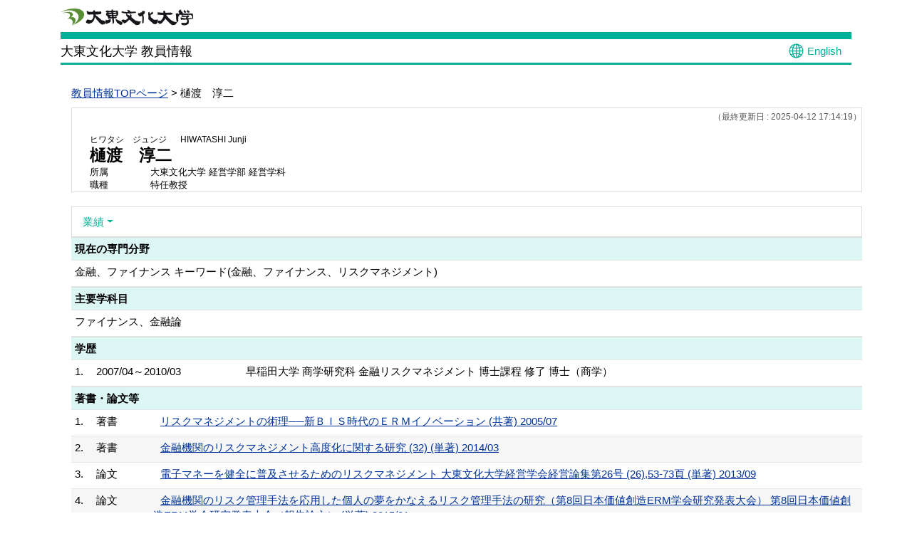

--- FILE ---
content_type: text/html;charset=UTF-8
request_url: https://dtbr1.acoffice.biz/dbuhp/KgApp/k03/resid/S000578?local=1&headerTitle=%E5%A4%A7%E6%9D%B1%E6%96%87%E5%8C%96%E5%A4%A7%E5%AD%A6
body_size: 16606
content:
<!DOCTYPE html>

<!--[if gt IE 8]><!-->
<!--[if IE 8]>    <html class="no-js lt-ie9"> <![endif]-->
<html xmlns="http://www.w3.org/1999/xhtml"
      lang="ja">
<!--<![endif]-->
    <head>
        <title>
        	
        		教員情報 - 樋渡　淳二 | 大東文化大学
        	
        	
        </title>
        <meta charset="utf-8" />
        <meta http-equiv="X-UA-Compatible" content="IE=edge,chrome=1" />
        <meta name="viewport" content="width=device-width, initial-scale=1, shrink-to-fit=no">
        <meta name="format-detection" content="telephone=no" />
        <meta http-equiv="Expires" content="0" />
        <meta http-equiv="Pragma" content="no-cache" />
        <meta http-equiv="Cache-Control" content="no-cache" />
        <meta name="google" content="notranslate">
        <link href="/dbuhp/KgApp/jquery/jquery-ui.min.css" rel="stylesheet" />
        <link href="/dbuhp/KgApp/bootstrap/css/bootstrap.css" rel="stylesheet" />
        <link href="/dbuhp/KgApp/bootstrap/css/bootstrap.min.css" rel="stylesheet" />
        <link href="/dbuhp/KgApp/bootswatch/css/bootstrap-cerulean.min.css" rel="stylesheet" />
        <link href="/dbuhp/KgApp/app/css/styles.css" rel="stylesheet" />
        <link href="/dbuhp/KgApp/bootstrap/font/css/open-iconic-bootstrap.css" rel="stylesheet" />
        <link href="/dbuhp/KgApp/photoswipe/css/photoswipe.css" rel="stylesheet" />
        <script src="/dbuhp/KgApp/jquery/jquery.min.js"></script>
        <script src="/dbuhp/KgApp/jquery/jquery-ui.min.js"></script>
        <script src="/dbuhp/KgApp/popper/popper.js"></script>
        <script src="/dbuhp/KgApp/bootstrap/js/bootstrap.min.js"></script>
        <script src="https://cdnjs.cloudflare.com/ajax/libs/jquery-cookie/1.3.1/jquery.cookie.min.js"></script>
        <script src="/dbuhp/KgApp/app/js/jquery.utility-kit.js"></script>
        <script src="/dbuhp/KgApp/photoswipe/js/photoswipe.umd.min.js"></script>
        <script src="/dbuhp/KgApp/photoswipe/js/photoswipe-lightbox.umd.min.js"></script>
        <script>
        $(document).ready(function() {
			$('a').keepPosition();
		});
        </script>
    <meta charset="utf-8">
    </head>
    <body>
    <header id="global-header">
	
<nav class="navbar navbar-default navbar-fixed-top">
  <div class="container">
    <div class="navbar-header header">
    
    	<div class="header-left">
    		<a href="https://www.daito.ac.jp/"><img src="/dbuhp/KgApp/app/img/dbu_logo.png" class="header-logo"></a>
    	</div>
    	<div class="float-clear"></div>
    	<hr class="header-hr1">
		<div class="header-bottom-left">
			<span class="navbar-link">大東文化大学 教員情報</span>
 		</div>
		<div class="header-right">
	      <!--*/ 英語のカスタマイズが有効か判定する */-->	      
	      
	      	
	    	
	      		<a href="/dbuhp/KgApp/k03/resid/S000578?lang=en" class="navbar-link lang-btn"><span class="lang-icon"></span><span class="lang-text">English</span></a>
	      		
	    	
		  
    	</div>
    	<div class="float-clear"></div>
    	<hr class="header-hr2">
    </div>
  </div>
</nav>



</header>
    <div class="container">
        <div class="row">
            <div class="col-sm-12">
				
 
<script type="text/javascript" src="/dbuhp/KgApp/app/js/name-header.js"></script>
<script type='text/javascript'>
/*<![CDATA[*/

$(function(){

	//業績データのアコーディオンの開閉動作制御
	var accConf = /*[]*/ null;
	
	if (accConf == null) {
		/*if (window.innerWidth >= 768) { 個別対応/スマホ画面でも常時展開*/
			//スマホ以外の画面ではアコーディオンを開く
			$('.gyoseki-callapse').each(function(i, elem) {

			    var targetId = $(elem).data('target');
			    var $target = $(targetId);

			    if (!$target.hasClass('show')) {
			    	$target.addClass('show');
			    }
			});
		/* } 個別対応/スマホ画面でも常時展開 */
	} else {
		// 既にアコーディオン開閉情報をsessionが保持している場合
		for (var i = 0; i < accConf.length; i++) {
			var $target = $(accConf[i]);
			if (!$target.hasClass('show')) {
		    	$target.addClass('show');
		    }
		}
	}

	//スムーズスクロール
	$(document).on('click', "a[href^='#']", function() {

		//data-box属性がない場合は通常のスムーズスクロール
		if (!$(this).data("box")) {
			$("body,html").stop().animate({
				scrollTop:$($(this).attr("href")).offset().top - 92  //custom
			});

		//data-box属性がある場合はdata-box内をスムーズスクロール
		} else {
			var $box = $($(this).data("box"));
			var $tareget = $($(this).attr("href"));
			var dist = $tareget.position().top - $box.position().top;
			$box.stop().animate({
				scrollTop: $box.scrollTop() + dist + 15 - 92  //custom
			});
		}
	});

	// windowTop設定
	var top = /**/ 0;
	$(window).scrollTop(top);

	$(window).scroll(function () {
		var winTop = $(this).scrollTop();
	});

	$('a.disabled').click(function(){
		 return false;
	});

	//URLクリック時
	$(document).on('click', "a[href^='/']", function() {
		var windowTop = $(window).scrollTop();
		var accordion = new Array(20);
		var j = 0;

		$('.gyoseki-callapse').each(function(i, elem) {
		    var targetId = $(elem).data('target');
		    var $target = $(targetId);

		    if ($target.hasClass('show')) {
		    	accordion[j] = JSON.stringify(targetId);
		    	j++;
		    }
		});

		$.ajax({
	        url: "/k04/pageConf",
	        type: "GET",
	        datatype: "json",
	        data: { jspName: "k03",
	        	accordion: accordion,
	        	windowTop: windowTop},
	        traditional: true,
	    });
	});

});

/*]]>*/
</script>

<div class="container">
  
  
	  <div class="Breadcrumbs">
	  	
	    <a href="/dbuhp/KgApp/TOP">教員情報TOPページ</a>
	    
		
			
			
			
		
	    >
	    
	    
	    	樋渡　淳二
	    
	    
	    
	  </div>
  

<div id ="cloneplace">
  <div class="name-header">
    <span class="date">（最終更新日 : 2025-04-12 17:14:19）</span>
    
    <div id="title" class="col-sm-9">
    <div class="name">
    
		
        
	      <SPAN class="k03-title1-font1">ヒワタシ　ジュンジ</SPAN>
	      <SPAN class="k03-title1-font1">HIWATASHI Junji</SPAN><BR>
	      <SPAN class="k03-title1-font2">樋渡　淳二</SPAN>
        
    
    </div>
    <div class="kyoin-info">
      <div class="syozoku">
        <SPAN class="k03-title1-font3 boxA">所属</SPAN>
        
	        <SPAN class="k03-title1-font3 boxB">大東文化大学  経営学部 経営学科</SPAN>
	        
	        
	        
	        <DIV class="clear"></DIV>
        
        
      </div>
      <div class="syokusyu">
        <SPAN class="k03-title1-font3 boxA">職種</SPAN>
        <SPAN class="k03-title1-font3 boxB">特任教授</SPAN>
      </div>
    </div>
  </div>
  </div>
  <div class="gyoseki-menu hidden-xs">

    <ul class="nav list-inline">
      
      <li class="dropdown list-inline-item">
        <a href="#" class="dropdown-toggle" data-toggle="dropdown" role="button">業績</a>
        <ul class="dropdown-menu scrollable-menu" role="menu">
            <li>
            	<a href="#870">
					現在の専門分野
					
            	</a>
            </li>
            <li>
            	<a href="#855">
					主要学科目
					
            	</a>
            </li>
            <li>
            	<a href="#858">
					学歴
					
            	</a>
            </li>
            <li>
            	<a href="#868">
					著書・論文等
					
            	</a>
            </li>
        </ul>
      </li>
      
    </ul>

  </div>
  </div>

  <div class="gyoseki-field">
  
      
      
      
    
      
      
      	<div><div>


</div></div>
      
      
    
      
      
      	<div><div>
	
	</div></div>
      
      
    
      
      
      	<div><div>
	
	
</div></div>
      
      
    
      
      
      	<div><div>


<table class="gyoseki-table table table-striped table-condensed">
<tbody>
  <tr>
    <th class="info" id="870">
      現在の専門分野
      
    </th>
  </tr>
  <tr>
    <td>
      <label class="k03-gyoseki-title">
        金融、ファイナンス キーワード(金融、ファイナンス、リスクマネジメント)
      </label>
        <!-- 外部リンク -->
         
    </td>
  </tr>
</tbody>
</table>

</div></div>
      
      
    
      
      
      	<div><div>
	
	
		<table class="gyoseki-table table table-striped table-condensed">
			<tbody>
  				<tr>
    				<th class="info" id="855">
   						主要学科目
   						
    				</th>
  				</tr>
  				<tr id="m08_1">
    				<td>
      					<label class="k03-gyoseki-title">
        					ファイナンス、金融論
      					</label>
      					<!-- 外部リンク -->
      					
    				</td>
  				</tr>
  			</tbody>
		</table>
	
</div></div>
      
      
    
      
      
      	<div><div>
	
	
		<table class="gyoseki-table table table-striped table-condensed">
			<tbody>
				<tr>
					<th class="info" colspan="3" id="858">
						学歴
						
					</th>
				</tr>
				
					<tr id="m11_1">
						<td class="k03-number" >1.</td>
						<td class="k03-periodYMD">
							2007/04～2010/03
						</td>
						<td>
							<label class="k03-gyoseki-title">
							
							
								<a href="/dbuhp/KgApp/k04/resid/S000578/A120406082129053997/858" class="disabled">
														
								早稲田大学 商学研究科 金融リスクマネジメント 博士課程 修了 博士（商学）
								</a>
							</label>
							<!-- 外部リンク -->
							
						</td>
					</tr>
				

				
			</tbody>
		</table>

		

	
</div></div>
      
      
    
      
      
      	<div><div>


</div></div>
      
      
    
      
      
      	<div><div>


</div></div>
      
      
    
      
      
      	<div><div>


</div></div>
      
      
    
      
      
      	<div><div>


</div></div>
      
      
    
      
      
      	<div><div>


<table class="gyoseki-table table table-striped table-condensed">
<tbody>
  <tr>
    <th class="info" colspan="4" id="868">
      著書・論文等
      
    </th>
  </tr>
  
    <tr id="m22_1">
      <td class="k03-number">1.</td>
       <td class="k03-m22-nktitm" >
       		
       		著書
       </td>
      
      <td>
        <label class="k03-gyoseki-title">
		
		
			<a href="/dbuhp/KgApp/k04/resid/S000578/A120406083138054000/868">
		
            リスクマネジメントの術理──新ＢＩＳ時代のＥＲＭイノベーション (共著) 2005/07
          </a>
        </label>
        <!-- 外部リンク -->
         
      </td>
    </tr>
  
    <tr id="m22_2">
      <td class="k03-number">2.</td>
       <td class="k03-m22-nktitm" >
       		
       		著書
       </td>
      
      <td>
        <label class="k03-gyoseki-title">
		
		
			<a href="/dbuhp/KgApp/k04/resid/S000578/A150722170012068091/868">
		
            金融機関のリスクマネジメント高度化に関する研究 (32) (単著) 2014/03
          </a>
        </label>
        <!-- 外部リンク -->
         
      </td>
    </tr>
  
    <tr id="m22_3">
      <td class="k03-number">3.</td>
       <td class="k03-m22-nktitm" >
       		
       		論文
       </td>
      
      <td>
        <label class="k03-gyoseki-title">
		
		
			<a href="/dbuhp/KgApp/k04/resid/S000578/A150722170930068094/868">
		
            電子マネーを健全に普及させるためのリスクマネジメント 大東文化大学経営学会経営論集第26号 (26),53-73頁 (単著) 2013/09
          </a>
        </label>
        <!-- 外部リンク -->
         
      </td>
    </tr>
  
    <tr id="m22_4">
      <td class="k03-number">4.</td>
       <td class="k03-m22-nktitm" >
       		
       		論文
       </td>
      
      <td>
        <label class="k03-gyoseki-title">
		
		
			<a href="/dbuhp/KgApp/k04/resid/S000578/A150722171314068095/868">
		
            金融機関のリスク管理手法を応用した個人の夢をかなえるリスク管理手法の研究（第8回日本価値創造ERM学会研究発表大会） 第8回日本価値創造ERM学会研究発表大会（報告論文） (単著) 2015/01
          </a>
        </label>
        <!-- 外部リンク -->
         
      </td>
    </tr>
  
    <tr id="m22_5">
      <td class="k03-number">5.</td>
       <td class="k03-m22-nktitm" >
       		
       		論文
       </td>
      
      <td>
        <label class="k03-gyoseki-title">
		
		
			<a href="/dbuhp/KgApp/k04/resid/S000578/A150722171514068096/868">
		
            ビットコインのリスクマネジメント強化と銀行送金業務の利便性向上の課題について──貨幣は人々の夢をかなえるために利用されているか 大東文化大学経営学会経営論集第28/29号 (28/29),165-184頁 (単著) 2015/03
          </a>
        </label>
        <!-- 外部リンク -->
         
      </td>
    </tr>
  
  
    <tr id="m22_act1">
      <td class="table-active" colspan="4" style="text-align: right">
        <label style="font-weight: normal;">
		
		
			<a href="/dbuhp/KgApp/k05/resid/S000578/868" target="_blank">
		
          	全件表示（12件）
          </a>
        </label>
      </td>
    </tr>
  
</tbody>
</table>


</div></div>
      
      
    
      
      
      	<div><div>



</div></div>
      
      
    
      
      
      	<div><div>



</div></div>
      
      
    
      
      
      	<div><div>


</div></div>
      
      
    
      
      
      	<div><div>


</div></div>
      
      
    
      
      
      	<div><div>


</div></div>
      
      
    
      
      
      	<div><div>

</div></div>
      
      
    
      
      
      	<div><div>


</div></div>
      
      
    
      
      
      	<div><div>


</div></div>
      
      
    
      
      
      	<div><div>

</div></div>
      
      
    
      
      
      	<div><div>
	
	
</div></div>
      
      
    
      
      
      	<div><div>



</div></div>
      
      
    
      
      
      	<div><div>


</div></div>
      
      
    
      
      
      	<div><div>
	
</div></div>
      
      
    
      
      
      	<div><div>
	
</div></div>
      
      
    
      
      
      	<div><div>


</div></div>
      
      
    
      
      
      
      	
      		
	            <div><div>



</div></div>
          	
        
      
    
      
      
      	<div><div>


</div></div>
      
      
    
  </div>
</div>
<script type="text/javascript">
	//画像表示ライブラリ実装部分
	//画像の大きさを取得してaタグにセット
	document.addEventListener('DOMContentLoaded', function () {
		const galleries = document.querySelectorAll('a.m42-atag');
		galleries.forEach((el) => {
			loadImage(el.href).then(img => {
				el.setAttribute('data-pswp-width', img.naturalWidth);
				el.setAttribute('data-pswp-height', img.naturalHeight);
				el.firstElementChild.removeAttribute('style');
			});
		});
	});
	function loadImage(src) {
		return new Promise((resolve, reject) => {
			const img = new Image();
			img.onload = () => resolve(img);
			img.onerror = (e) => reject(e);
			img.src = src;
		});
	}

	//PhotoSwipe実行
	var lightbox = new PhotoSwipeLightbox({
		gallery: '#m42-image',
		children: 'a',
		pswpModule: PhotoSwipe,
		//オプション指定
		wheelToZoom: true,
		padding: { top:50, bottom: 50, left: 50, right: 50 }
	});
	lightbox.init();
</script>

            </div>
        </div>
    </div>
    <div id="global-footer">
	<footer class="footer bg-primary" style="text-align: center">
	 	<div class="container"><span class="copy-right">Copyright © Daito Bunka University, All rights reserved.</span></div>
	 	<!-- <div class="container"><img th:src="${footer}" /></div> -->
	</footer>
</div>
    </body>
</html>